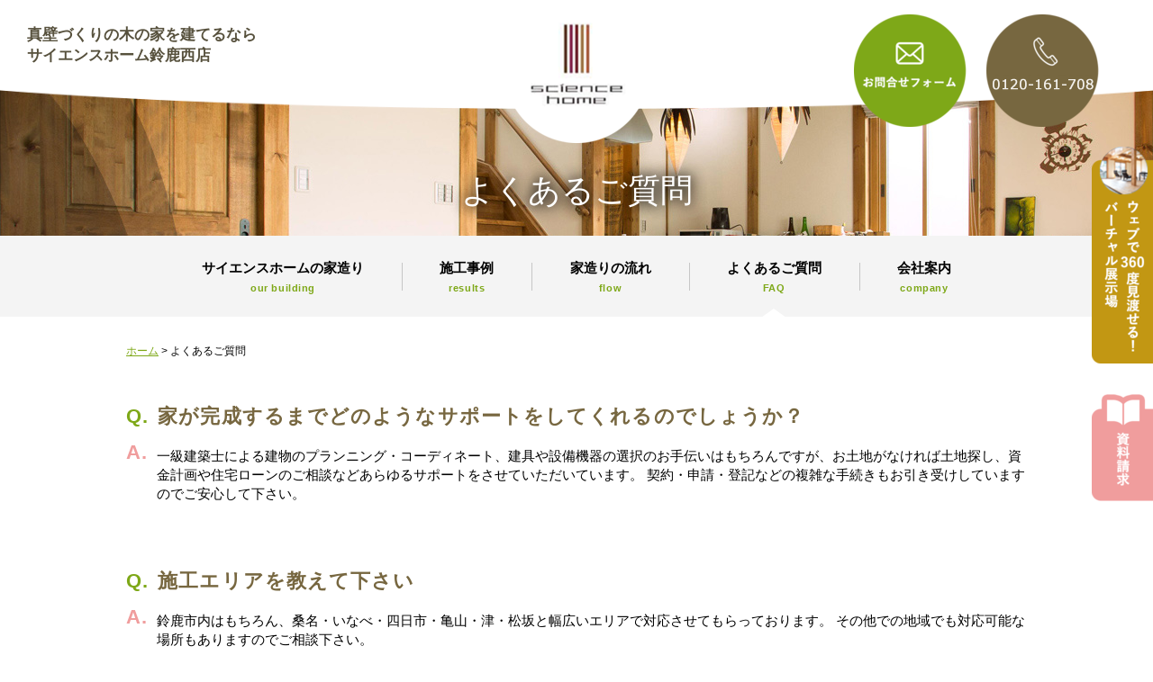

--- FILE ---
content_type: text/html; charset=UTF-8
request_url: https://bltc-y.jp/faq/
body_size: 4588
content:
<!DOCTYPE html>
<html lang="ja">
<head>
	
<meta http-equiv="content-type" content="text/html; charset=UTF-8" />
<title>よくあるご質問｜三重県で木の家を建てるならサイエンスホーム鈴鹿西店へ</title>
<meta name="description" content="サイエンスホーム鈴鹿西店ではお客様よりいただくよくある質問と回答を掲載しています。サイエンスホームの「真壁造りの家」は「きびそ絹の家」に続いて2年連続グッドデザイン賞受賞。" />
<meta name="generator" content="concrete5 - 5.6.4.0" />
<script type="text/javascript">
var CCM_DISPATCHER_FILENAME = '/index.php';var CCM_CID = 144;var CCM_EDIT_MODE = false;var CCM_ARRANGE_MODE = false;var CCM_IMAGE_PATH = "/concrete/images";
var CCM_TOOLS_PATH = "/index.php/tools/required";
var CCM_BASE_URL = "https://bltc-y.jp";
var CCM_REL = "";

</script>

<link rel="stylesheet" type="text/css" href="/concrete/css/ccm.base.css" />
<script type="text/javascript" src="/concrete/js/jquery.js"></script>
<script type="text/javascript" src="/concrete/js/ccm.base.js"></script>
<!-- Global site tag (gtag.js) - Google Analytics -->
<script async src="https://www.googletagmanager.com/gtag/js?id=G-W2NRP6S3V7"></script>
<script>
  window.dataLayer = window.dataLayer || [];
  function gtag(){dataLayer.push(arguments);}
  gtag('js', new Date());

  gtag('config', 'G-W2NRP6S3V7');
</script>	<meta name="viewport" content="user-scalable=1,initial-scale=1,minimum-scale=1,maximum-scale=1">
	<meta name="format-detection" content="telephone=no">
	<style>@import "/files/cache/css/bltc-y/typography.css";</style>
	<link rel="stylesheet" href="/themes/bltc-y/assets/css/reset.css" />
	<link rel="stylesheet" href="https://unpkg.com/scroll-hint@latest/css/scroll-hint.css">
	<link rel="stylesheet" href="/themes/bltc-y/assets/js/slick/slick.css" />
	<link rel="stylesheet" href="/themes/bltc-y/assets/css/fix_menu.css" />
	<link rel="stylesheet" href="/themes/bltc-y/assets/css/style.css" />
			<link rel="stylesheet" href="/themes/bltc-y/assets/css/contents.css" />
		<link rel="stylesheet" href="/themes/bltc-y/assets/css/sp_nav.css" />
		<script language="Javascript" src="/themes/bltc-y/assets/js/slick/slick.min.js"></script>
	<script src="https://unpkg.com/scroll-hint@latest/js/scroll-hint.min.js"></script>
	<script src="/themes/bltc-y/assets/js/ofi.min.js"></script>
	<script src="/themes/bltc-y/assets/js/script.js"></script>
	<link href="https://fonts.googleapis.com/css2?family=Montserrat:wght@500&display=swap" rel="stylesheet">
</head>
<body>
<div class="wrapper">
<div id="side">
	<p><a title="WEB見学会" href="/virtual/"><img src="/files/cache/703830be0d3ee0db8307f45e225ebbc6_f30.png" alt="ウェブで360度見渡せる！バーチャル展示場" width="68" height="241" /></a></p><p><a title="資料請求" href="/request/"><img src="/files/cache/a86576f5b9b855ee7eadc9bb6f03f489_f31.png" alt="資料請求" width="68" height="119" /></a></p></div>
<header id="header">
	<div class="top">
		<h1>真壁づくりの木の家を建てるなら<br />サイエンスホーム鈴鹿西店</h1>		<div class="logo">
			<a href="/"><img border="0" class="ccm-image-block" alt="鈴鹿市で檜造りの注文住宅を建てる工務店、サイエンスホーム鈴鹿西店。外張り断熱+W断熱で真壁造り、ロフトタイプ、平屋、インナーガレージなど充実のプラン。尚且つ保証も最長60年対応します。" src="/files/cache/843891134c5a6dbd8fe0c83093bc0670_f18.png"  width="161" height="159" /></a>		</div>
		<div class="btns">
			<p><a title="お問い合わせ" href="/contact/"><img src="/files/cache/f55a52872d2c9fe30db5aafb20f7ac29_f17.png" alt="お問合せフォーム" width="125" height="125" /></a></p><p><a href="tel:0120-161-708"><img src="/files/3917/1288/5059/h-tel.png" alt="0120-161-708" width="125" height="125" /></a></p>		</div>
	</div>
	
<div id="pagetitle" style="background: url(/blocks/pagetitleset/pagetitle-bg.jpg) no-repeat center/cover;">
	<h2>よくあるご質問</h2>
</div>
	<nav id="gnav">
		<ul>
<li><a title="サイエンスホームの家造り" href="/ourbuilding/">サイエンスホームの家造り<small>our building</small></a></li>
<li><a title="施工事例" href="/blog/results/">施工事例<small>results</small></a></li>
<li><a title="家造りの流れ" href="/flow/">家造りの流れ<small>flow</small></a></li>
<li><a title="よくあるご質問" href="/faq/">よくあるご質問<small>FAQ</small></a></li>
<li><a title="会社案内" href="/company/">会社案内<small>company</small></a></li>
</ul>	</nav>
</header>
<div id="main">
	<div id="breadcrumb"><a href="/" target="_self">ホーム</a> <span class="ccm-autonav-breadcrumb-sep">&gt;</span> よくあるご質問</div>
<div class="faqset">

	<p class="question">家が完成するまでどのようなサポートをしてくれるのでしょうか？</p>

	<div class="answer">
	<p>一級建築士による建物のプランニング・コーディネート、建具や設備機器の選択のお手伝いはもちろんですが、お土地がなければ土地探し、資金計画や住宅ローンのご相談などあらゆるサポートをさせていただいています。 契約・申請・登記などの複雑な手続きもお引き受けしていますのでご安心して下さい。</p>	</div>

</div>



<div class="faqset">

	<p class="question">施工エリアを教えて下さい</p>

	<div class="answer">
	<p>鈴鹿市内はもちろん、桑名・いなべ・四日市・亀山・津・松坂と幅広いエリアで対応させてもらっております。 その他での地域でも対応可能な場所もありますのでご相談下さい。</p>	</div>

</div>



<div class="faqset">

	<p class="question">基礎や構造面が気になりますが安心できるものなのでしょうか？</p>

	<div class="answer">
	<p>一級建築士や一級施工管理技士が常に工事管理を行っており、基礎から軸組・土台・柱などの木工事、仕上げ工事に至るまで協力業者の得意分野を活かしたチーム編成により力を発揮しています。 また木造軸組工法に耐久性をプラスした工法を採用させていただくなど外観や内装はもちろん、基礎や構造体など見えない部分こそ胸を張って“安心してお住まいください！”と言える安全品質を作り込んでいます。</p>	</div>

</div>



<div class="faqset">

	<p class="question">自由設計は高額なのでは？</p>

	<div class="answer">
	<p>予算に応じてきめ細やかな提案をさせていただく為に自由設計にしています。 コストを抑える部分とこだわりたい部分を分けて柔軟に家づくりすることができます。 良いものをリーズナブルな価格で提供することを基本理念にしています。</p>	</div>

</div>



<div class="faqset">

	<p class="question"> 実際建てた家が見たい場合はどうすればいいのでしょうか？</p>

	<div class="answer">
	<p>実際の建物が見たいというご希望があった場合、建築中の建物をご案内したり、又、完成見学会のご案内をさせていただいております。これまで建築した家をWEBにてパノラマ見学していただいています。<br /> ご希望のお客様はお気軽にお問い合わせください。</p>	</div>

</div>



<div class="faqset">

	<p class="question">水廻りなどの小さなリフォームもお願いすることはできるのでしょうか？</p>

	<div class="answer">
	<p>弊社では水廻りはもちろん外壁・屋根・床など小さいリフォームから大規模なリフォームまで様々なリフォームを行っております。 費用は現場の状況によって大きく変わってきますのでまず現場を拝見させて下さい。</p>	</div>

</div>


	<section id="bnrs">
		<p>
	<a href="https://www.bltc-y.com/" target="_blank">

	<img src="/files/cache/49b0f6fdebe6b53c8d91ede9910c8bd4_f124.png" width="245" height="84" alt="" />
</a>
</p>
<p>
	<a href="https://www.youtube.com/watch?v=b2hrZMmWdfQ" target="_blank">

	<img src="/files/cache/40ccd3e9791d8345646fc515cdb6786f_f5.jpg" width="245" height="84" alt="" />
</a>
</p>
<p>
	<a href="https://www.sciencehome.jp/" target="_blank">

	<img src="/files/cache/17aa97345425fd054298988ccec350c3_f123.png" width="245" height="84" alt="" />
</a>
</p>
	</section>
</div>
<footer id="footer">
	<div class="top">
		<div class="inner">
			<div class="block">
	<a href="https://bltc-y.jp/request/">

	<p class="title"><img src="/files/3116/0316/6382/f-pamphlet.png" width="245" height="30" alt="資料請求" /></p>

	<p class="text">今なら事例集＆DVDプレゼント！</p>

</a>
</div>
<div class="block">
	<a href="https://bltc-y.jp/contact/">

	<p class="title"><img src="/files/7816/0316/6382/f-contact.png" width="245" height="30" alt="お問い合わせフォーム" /></p>

	<p class="text">24時間いつでもお受けしています</p>

</a>
</div>


<div class="block">
<a href="tel:0120-161-708">
<p class="title"><img src="/files/2317/1288/5077/f-tel.png" width="245" height="30" alt="0120-161-708"></p>
<p class="text">9：00～17：00</p>
</a>
</div>		</div>
	</div>
	<div class="contents">
		<div id="pagetop">
			<a href="#"><img src="/themes/bltc-y/assets/images/pagetop.png" alt="↑" width="39" height="39"></a>
		</div>
		<div class="logo opacity"><a href="/"><img border="0" class="ccm-image-block" alt="science home" src="/files/cache/b7e789de01a428f0a8ed3702ab4f97f9_f13.png"  width="80" height="73" /></a></div><div class="text">
<p>サイエンスホーム鈴鹿西店（有限会社ビルテック・ユー）</p>
<p>〒510-0206 三重県鈴鹿市稲生こがね園8-16</p></div><nav id="fnav" class="opacity">
<ul>
<li><a title="家造りの流れ" href="/ourbuilding/">サイエンスホームの家造り</a></li>
<li><a title="施工事例" href="/blog/results/">施工事例</a></li>
<li><a title="家造りの流れ" href="/flow/">家造りの流れ</a></li>
<li><a title="よくあるご質問" href="/faq/">よくあるご質問</a></li>
<li><a title="会社案内" href="/company/">会社案内</a></li>
</ul></nav><div id="copyright">
<p>Copyright (C) 有限会社ビルテック・ユー. All Rights Reserved.</p></div>	</div>
</footer>
</div>
<div class="fix_menu">
	<p><a href="/request/"><img border="0" class="ccm-image-block" alt="資料請求" src="/files/cache/2608b2286a13579d92031413f5724f89_f14.png"  width="245" height="30" /></a></p><p><a href="/contact/"><img border="0" class="ccm-image-block" alt="お問い合わせフォーム" src="/files/cache/230cca3052db4409fab9cbf5e2e40e7f_f12.png"  width="245" height="30" /></a></p><p><a href="tel:059-367-7357"><img border="0" class="ccm-image-block" alt="059-367-7357" src="/files/cache/2608b2286a13579d92031413f5724f89_f14.png"  width="245" height="30" /></a></p></div>
</body>
</html>

--- FILE ---
content_type: text/css
request_url: https://bltc-y.jp/files/cache/css/bltc-y/typography.css
body_size: 177
content:
@charset "utf-8";
/* CSS Document */

.big{ }
.mb20 {
	margin-bottom: 20px;
}
.mb30 {
	margin-bottom: 30px;
}
.mb50 {
	margin-bottom: 50px;
}
.pt30 {
	padding-top: 30px;
}
.pt50 {
	padding-top: 50px;
}
.pl20 {
	padding-left: 20px;
}
.t-center{ }
.t-right{ }
.t-left{ }
.bold{ }
.red{ }

--- FILE ---
content_type: text/css
request_url: https://bltc-y.jp/themes/bltc-y/assets/css/fix_menu.css
body_size: 565
content:
@charset "utf-8";
/*----------------------------------------------
フォントアイコン用
----------------------------------------------*/
@import url(font-awesome.css);

/*----------------------------------------------
スマホ用固定メニュー
----------------------------------------------*/
.fix_menu {
	display: none;
}
@media screen and (max-width: 767px){
	.wrapper{
		padding-bottom: 50px;
	}
	.fix_menu {
		display: block;
		z-index: 100;
		clear: both;
		overflow: hidden;
		position: fixed;
		bottom: 0;
		width: 100%;
		background-color: #9d9070;
	}
	.fix_menu p {
		float: left;
		width: 33.33%;
		height: 50px;
		font-size: 12px;
		line-height: 50px;
		text-align: center;
		color: #fff;
	}
	.fix_menu p  + p{
		border-left: 1px solid #fff;
	}
	.fix_menu p a {
		display: block;
		padding: 0 1.5vw;
		letter-spacing: 0;
		/* box-shadow: inset 0 -1px 1px rgba(0, 0, 0, 0.9), inset 1px 1px 0 rgba(255, 255, 255, 0.4); */
		border: none;
		color: #fff;
		text-decoration: none;
	}
	.fix_menu p:first-child a {
		background: #f09d9d;
	}
	.fix_menu p:nth-child(2) a {
		background: #7ea818;
	}
	.fix_menu p:nth-child(3) a {
		background: #776740;
	}
	.fix_menu p a:before {
		display: inline-block;
		margin-right: 10px;
		font-family: FontAwesome;
		font-weight: normal;
		font-style: normal;
		vertical-align: middle;
	}
	.fixed_bottom {
		position: fixed;
		bottom: 0;
		z-index: 100;
	}
}

--- FILE ---
content_type: text/css
request_url: https://bltc-y.jp/themes/bltc-y/assets/css/style.css
body_size: 1866
content:
@charset "UTF-8";
/*======================
/*設定項目
/*====================*/
/* ----------------------------------------------
default
------------------------------------------------- */
body {
  color: #000;
  font-size: 15px;
  line-height: 1.4;
  font-family: YuGothic, "Yu Gothic Medium", "Yu Gothic", -apple-system, BlinkMacSystemFont, Roboto, "Segoe UI", "Helvetica Neue", HelveticaNeue, Verdana, Meiryo, sans-serif;
}

@media (max-width: 767px) {
  body {
    font-size: 14px;
  }
}

a {
  color: #7ea818;
  text-decoration: underline;
}

a:hover {
  text-decoration: none;
}

img {
  max-width: 100%;
  height: auto;
}

.t-center {
  text-align: center;
}

.t-right {
  text-align: right;
}

.t-left {
  text-align: left;
}

.bold {
  font-weight: bold;
}

strong {
  font-weight: bold;
  font-size: 18px;
}

@media (max-width: 767px) {
  strong {
    font-size: 16px;
  }
}

.red {
  color: #f00;
}

.opacity a {
  -webkit-transition: all 0.5s ease-out;
  transition: all 0.5s ease-out;
}

.opacity a:hover {
  opacity: 0.6;
}

/* ----------------------------------------------
side
------------------------------------------------- */
#side {
  position: fixed;
  top: 50%;
  right: 0;
  z-index: 5;
  -webkit-transform: translateY(-50%);
          transform: translateY(-50%);
}

#side p + p {
  margin-top: 50%;
}

#side p a {
  -webkit-transition: all 0.5s ease-out;
  transition: all 0.5s ease-out;
}

#side p a:hover {
  opacity: 0.6;
}

@media (max-width: 767px) {
  #side {
    display: none;
  }
}

/* ----------------------------------------------
header
------------------------------------------------- */
#header {
  position: relative;
  padding-top: 100px;
}

#header .top {
  position: absolute;
  top: 0;
  left: 0;
  z-index: 4;
  width: 100%;
  display: -webkit-box;
  display: -ms-flexbox;
  display: flex;
  -webkit-box-pack: justify;
      -ms-flex-pack: justify;
          justify-content: space-between;
  -webkit-box-align: start;
      -ms-flex-align: start;
          align-items: flex-start;
  background: url(../images/daen-btm.png) no-repeat center 100px/100%;
}

#header .top::before {
  content: '';
  position: absolute;
  display: block;
  top: 0;
  left: 0;
  z-index: -1;
  width: 100%;
  height: 100px;
  background: #fff;
}

#header .top h1 {
  padding: 27px 30px;
  color: #57513d;
  font-size: 17px;
  font-weight: bold;
  line-height: 1.41176;
}

#header .top .logo {
  position: absolute;
  top: 0;
  left: 0;
  right: 0;
  z-index: 1;
  width: 161px;
  margin: 0 auto;
}

#header .top .logo a {
  -webkit-transition: all 0.5s ease-out;
  transition: all 0.5s ease-out;
}

#header .top .logo a:hover {
  opacity: 0.6;
}

#header .top .btns {
  display: -webkit-box;
  display: -ms-flexbox;
  display: flex;
  padding: 16px 60px 0 0;
}

#header .top .btns p {
  border-radius: 50%;
}

#header .top .btns p + p {
  margin-left: 22px;
}

#header .top .btns p a {
  -webkit-transition: all 0.5s ease-out;
  transition: all 0.5s ease-out;
}

#header .top .btns p a:hover {
  opacity: 0.6;
}

@media (max-width: 999px) {
  #header .top .btns {
    padding-right: 10px;
  }
  #header .top .btns p + p {
    margin-left: 10px;
  }
}

@media (max-width: 767px) {
  #header {
    padding-top: 60px;
  }
  #header .top {
    height: 80px;
    background-position: center 60px;
  }
  #header .top::before {
    height: 60px;
  }
  #header .top h1 {
    width: 50%;
    padding: 5px 40px 5px 5px;
    font-size: 10px;
  }
  #header .top .logo {
    width: 80px;
  }
  #header .top .btns {
    display: none;
  }
}

#gnav ul {
  display: -webkit-box;
  display: -ms-flexbox;
  display: flex;
  -webkit-box-pack: justify;
      -ms-flex-pack: justify;
          justify-content: space-between;
  -webkit-box-align: center;
      -ms-flex-align: center;
          align-items: center;
  width: 100%;
  max-width: 916px;
  margin: 0 auto;
}

#gnav li {
  position: relative;
  -webkit-box-flex: 1;
      -ms-flex: 1 0 auto;
          flex: 1 0 auto;
}

#gnav li + li::after {
  content: '';
  position: absolute;
  display: block;
  top: 0;
  bottom: 0;
  left: 0;
  z-index: 0;
  width: 1px;
  height: 31px;
  margin: auto 0;
  background: #c6c6c6;
}

#gnav a {
  display: block;
  color: #000;
  font-weight: bold;
  text-align: center;
  text-decoration: none;
  -webkit-transition: all 0.5s ease-out;
  transition: all 0.5s ease-out;
}

#gnav a:hover {
  opacity: 0.6;
}

#gnav a small {
  display: block;
  margin-top: 5px;
  color: #7ea818;
  font-size: 11px;
  letter-spacing: 0.05em;
}

@media (max-width: 767px) {
  #gnav ul {
    display: block;
    height: auto;
  }
}

/* ----------------------------------------------
bnrs
------------------------------------------------- */
#bnrs {
  display: -webkit-box;
  display: -ms-flexbox;
  display: flex;
  -ms-flex-wrap: wrap;
      flex-wrap: wrap;
  width: 100%;
  max-width: 1020px;
  margin: 0 auto 50px;
  padding: 0 10px;
}

#bnrs p {
  width: 24.7%;
  border: 1px solid #7ea818;
}

#bnrs p:nth-child(n + 4) {
  margin-top: 20px;
}

#bnrs p:not(:nth-child(3n + 1)) {
  margin-left: 12.95%;
}

#bnrs p:first-child {
  margin-left: 0;
}

#bnrs p a {
  -webkit-transition: all 0.5s ease-out;
  transition: all 0.5s ease-out;
}

#bnrs p a:hover {
  opacity: 0.6;
}

@media (max-width: 767px) {
  #bnrs {
    -webkit-box-orient: vertical;
    -webkit-box-direction: normal;
        -ms-flex-direction: column;
            flex-direction: column;
    max-width: 267px;
  }
  #bnrs p {
    width: 100%;
  }
  #bnrs p:nth-child(n + 4) {
    margin-top: 20px;
  }
  #bnrs p:not(:nth-child(3n + 1)) {
    margin-left: 0;
  }
  #bnrs p:first-child {
    margin-left: 0;
  }
  #bnrs p + p {
    margin-left: 0;
    margin-top: 20px;
  }
}

/* ----------------------------------------------
footer
------------------------------------------------- */
#footer .top {
  background: #9d9070;
}

#footer .top .inner {
  display: -webkit-box;
  display: -ms-flexbox;
  display: flex;
  width: 100%;
  max-width: 1000px;
  margin: 0 auto;
  border-left: 1px solid #fff;
  border-right: 1px solid #fff;
  background: #fff;
}

#footer .top .block {
  -webkit-box-flex: 1;
      -ms-flex: 1;
          flex: 1;
}

#footer .top .block + .block {
  border-left: 1px solid #fff;
}

#footer .top .block a {
  display: block;
  padding: 26px 10px 17px;
  color: #fff;
  text-align: center;
  text-decoration: none;
  -webkit-transition: all 0.5s ease-out;
  transition: all 0.5s ease-out;
}

#footer .top .block a:hover {
  opacity: 0.6;
}

#footer .top .block .text {
  margin-top: 5px;
  font-size: 13px;
  line-height: 2.30769;
}

#footer .top .block:first-child a {
  background: #f09d9d;
}

#footer .top .block:nth-child(2) a {
  background: #7ea818;
}

#footer .top .block:nth-child(3) a {
  background: #776740;
}

@media (max-width: 767px) {
  #footer .top {
    display: none;
  }
}

#footer .contents {
  position: relative;
  padding: 50px 10px 30px;
  background: url(../images/footer-bg.jpg) no-repeat center/cover;
  text-align: center;
}

#footer .contents .logo {
  margin-bottom: 15px;
}

#footer .contents .logo a {
  -webkit-transition: all 0.5s ease-out;
  transition: all 0.5s ease-out;
}

#footer .contents .logo a:hover {
  opacity: 0.6;
}

#footer .contents .text {
  margin-bottom: 36px;
  font-weight: bold;
  font-size: 14px;
  line-height: 2.28571;
  letter-spacing: 0.025em;
}

#pagetop {
  position: absolute;
  top: -14px;
  left: 0;
  right: 0;
  z-index: 1;
  width: 100%;
  max-width: 1136px;
  margin: 0 auto;
  text-align: right;
}

#pagetop a {
  -webkit-transition: all 0.5s ease-out;
  transition: all 0.5s ease-out;
}

#pagetop a:hover {
  opacity: 0.6;
}

#fnav {
  margin-bottom: 50px;
}

#fnav ul {
  display: -webkit-box;
  display: -ms-flexbox;
  display: flex;
  -webkit-box-pack: center;
      -ms-flex-pack: center;
          justify-content: center;
}

#fnav li {
  position: relative;
  font-size: 14px;
  font-weight: bold;
  letter-spacing: 0.025em;
  line-height: 2.28571;
}

#fnav li + li:before {
  content: '|';
  margin: 0 1em;
}

#fnav a {
  color: #000;
}

@media (max-width: 767px) {
  #fnav {
    display: none;
  }
}

#copyright {
  font-size: 12px;
  letter-spacing: 0.025em;
}
/*# sourceMappingURL=style.css.map */

--- FILE ---
content_type: text/css
request_url: https://bltc-y.jp/themes/bltc-y/assets/css/contents.css
body_size: 3490
content:
.mediaset:not(.img-small) .btn a, .linkset.col4 a, .linkbtn a, .miniSurveyView table.formBlockSurveyTable tr:last-child td input[type="submit"] {
  display: -webkit-box;
  display: -ms-flexbox;
  display: flex;
  -webkit-box-pack: center;
      -ms-flex-pack: center;
          justify-content: center;
  -webkit-box-align: center;
      -ms-flex-align: center;
          align-items: center;
  width: 100%;
  height: 53px;
  padding: 5px 40px;
  border: 1px solid #7ea818;
  border-radius: 27px;
  background: url(../images/arrow-wh2.png) no-repeat right 19px center/17px, #7ea818;
  color: #fff;
  text-decoration: none;
  font-weight: bold;
  -webkit-transition: all 0.5s ease-out;
  transition: all 0.5s ease-out;
}

.mediaset:not(.img-small) .btn a:hover, .linkset.col4 a:hover, .linkbtn a:hover, .miniSurveyView table.formBlockSurveyTable tr:last-child td input:hover[type="submit"] {
  opacity: 0.6;
}

/* ----------------------------------------------
pagetitle
------------------------------------------------- */
#pagetitle {
  margin-bottom: 0;
  padding: 0 10px;
}

#pagetitle h2 {
  display: -webkit-box;
  display: -ms-flexbox;
  display: flex;
  -webkit-box-pack: center;
      -ms-flex-pack: center;
          justify-content: center;
  -webkit-box-align: center;
      -ms-flex-align: center;
          align-items: center;
  height: 162px;
  padding-top: 60px;
  color: #fff;
  font-size: 36px;
  line-height: 1.6;
  text-shadow: 0 0 16px rgba(0, 0, 0, 0.9), 0 0 16px rgba(0, 0, 0, 0.9);
}

@media (max-width: 767px) {
  #pagetitle h2 {
    height: 180px;
    font-size: 28px;
  }
}

/* ----------------------------------------------
main
------------------------------------------------- */
@media (max-width: 767px) {
  #main {
    padding-top: 30px;
  }
}

/* ----------------------------------------------
#gnav
------------------------------------------------- */
#gnav {
  margin-bottom: 30px;
  background: #f4f4f4;
}

#gnav ul {
  height: 90px;
}

#gnav li {
  position: relative;
  display: block;
}

#gnav li::before {
  content: '';
  position: absolute;
  display: block;
  bottom: -25px;
  left: 0;
  right: 0;
  z-index: 0;
  width: 0;
  height: 0;
  margin: 0 auto;
  border-style: solid;
  border-width: 0 14px 10px 14px;
  border-color: transparent transparent #ffffff transparent;
  opacity: 0;
  -webkit-transition: all 0.5s ease-out;
  transition: all 0.5s ease-out;
}

#gnav li.current::before, #gnav li:hover::before {
  opacity: 1;
}

/* ----------------------------------------------
breadcrumb
------------------------------------------------- */
#breadcrumb {
  width: 100%;
  max-width: 1020px;
  margin-left: auto;
  margin-right: auto;
  padding-left: 10px;
  padding-right: 10px;
  margin-bottom: 50px;
  font-size: 12px;
}

/* ----------------------------------------------
h3set
------------------------------------------------- */
.h3set {
  width: 100%;
  max-width: 1020px;
  margin-left: auto;
  margin-right: auto;
  padding-left: 10px;
  padding-right: 10px;
  margin-bottom: 50px;
}

.h3set h3 {
  padding-bottom: 35px;
  background: url(../images/h2.png) no-repeat center bottom;
  font-size: 30px;
  font-weight: bold;
  line-height: 1.6;
  text-align: center;
}

@media (max-width: 767px) {
  .h3set h3 {
    font-size: 28px;
  }
}

/* ----------------------------------------------
h4set
------------------------------------------------- */
.h4set {
  width: 100%;
  max-width: 1020px;
  margin-left: auto;
  margin-right: auto;
  padding-left: 10px;
  padding-right: 10px;
  margin-bottom: 35px;
}

.h4set h4 {
  color: #776740;
  font-size: 22px;
  font-weight: bold;
  line-height: 1.6;
  letter-spacing: 0.05em;
}

@media (max-width: 767px) {
  .h4set h4 {
    font-size: 22px;
  }
}

/* ----------------------------------------------
h5set
------------------------------------------------- */
.h5set {
  width: 100%;
  max-width: 1020px;
  margin-left: auto;
  margin-right: auto;
  padding-left: 10px;
  padding-right: 10px;
  margin-bottom: 30px;
}

.h5set h5 {
  padding-left: 32px;
  background: url(../images/h2.png) no-repeat left center/17px;
  color: #776740;
  font-size: 18px;
  font-weight: bold;
  line-height: 1.6;
  letter-spacing: 0 0.5em;
}

/* ----------------------------------------------
txtset
------------------------------------------------- */
.txtset {
  width: 100%;
  max-width: 1020px;
  margin-left: auto;
  margin-right: auto;
  padding-left: 10px;
  padding-right: 10px;
  margin-bottom: 72px;
  line-height: 1.6;
}

/* ----------------------------------------------
fullimg
------------------------------------------------- */
.fullimg {
  width: 100%;
  max-width: 1020px;
  margin-left: auto;
  margin-right: auto;
  padding-left: 10px;
  padding-right: 10px;
  margin-bottom: 72px;
}

.fullimg img {
  width: 100%;
  height: auto;
}

.fullimg img {
  margin-bottom: 25px;
}

.fullimg .text {
  line-height: 2;
}

/* ----------------------------------------------
tableset
------------------------------------------------- */
.tableset {
  width: 100%;
  max-width: 1020px;
  margin-left: auto;
  margin-right: auto;
  padding-left: 10px;
  padding-right: 10px;
  margin-bottom: 72px;
}

.tableset table {
  width: 100%;
  margin: 0 -8px;
  border-collapse: separate;
  border-spacing: 8px 26px;
  font-size: 16px;
  letter-spacing: 0.01em;
  line-height: 1.8;
}

.tableset th, .tableset td {
  padding: 9px 18px;
}

_:lang(x)::-ms-backdrop, .tableset th, .tableset td {
  padding: 18px 18px 16px;
}

.tableset th {
  border-bottom: 2px solid #7ea818;
  font-weight: bold;
}

.tableset td {
  border-bottom: 1px solid #eaeaea;
}

.tableset thead td {
  background: #f4f4f4;
  text-align: center;
}

.tableset.type-scroll {
  overflow-x: auto;
}

.tableset.type-scroll th {
  white-space: nowrap;
}

@media (max-width: 767px) {
  .tableset table {
    font-size: 15px;
  }
  .tableset.type-normal th, .tableset.type-normal td {
    display: block;
    padding: 9px 10px;
  }
  .tableset.type-normal tr:not(:first-child) th,
  .tableset.type-normal td {
    border-top: 0;
  }
  .tableset.type-scroll thead td {
    white-space: nowrap;
  }
}

/* ----------------------------------------------
mediaset
------------------------------------------------- */
.mediaset {
  display: -webkit-box;
  display: -ms-flexbox;
  display: flex;
  width: 100%;
  max-width: 1020px;
  margin-left: auto;
  margin-right: auto;
  padding-left: 10px;
  padding-right: 10px;
  margin-bottom: 72px;
}

.mediaset.notLast {
  margin-bottom: 50px;
}

.mediaset:not(.img-small) .imgbox {
  width: 28.6%;
}

.mediaset:not(.img-small) .imgbox img {
  width: 100%;
  height: auto;
}

.mediaset:not(.img-small) .txtbox {
  -webkit-box-flex: 1;
      -ms-flex: 1;
          flex: 1;
}

.mediaset:not(.img-small) .title {
  margin-bottom: 10px;
  color: #776740;
  font-size: 22px;
  font-weight: bold;
  letter-spacing: 0.05em;
  line-height: 2;
}

.mediaset:not(.img-small) .text {
  line-height: 1.6;
}

.mediaset:not(.img-small) .btn {
  width: 100%;
  max-width: 246px;
  margin: 35px 0 0 auto;
}

.mediaset:not(.img-small).img-left .imgbox {
  margin-right: 3.9%;
}

.mediaset:not(.img-small).img-right .imgbox {
  -webkit-box-ordinal-group: 2;
      -ms-flex-order: 1;
          order: 1;
  margin-left: 3.9%;
}

.mediaset.img-small .imgbox {
  width: 222px;
  margin-right: 36px;
}

.mediaset.img-small .imgbox img {
  width: 100%;
  height: auto;
}

.mediaset.img-small .txtbox {
  -webkit-box-flex: 1;
      -ms-flex: 1;
          flex: 1;
}

.mediaset.img-small .title {
  margin-bottom: 15px;
  color: #776740;
  font-size: 22px;
  font-weight: bold;
  line-height: 1.6;
  letter-spacing: 0.05em;
}

.mediaset.img-small .title span {
  margin-right: 10px;
  color: #7ea818;
}

.mediaset.img-small .text {
  line-height: 1.6;
}

@media (max-width: 767px) {
  .mediaset {
    -webkit-box-orient: vertical;
    -webkit-box-direction: normal;
        -ms-flex-direction: column;
            flex-direction: column;
  }
  .mediaset:not(.img-small) .imgbox {
    width: 100%;
    max-width: 286px;
    margin: 0 auto 20px;
  }
  .mediaset:not(.img-small) .title {
    margin-bottom: 15px;
    font-size: 20px;
  }
  .mediaset:not(.img-small) .btn {
    margin-left: auto;
    margin-right: auto;
  }
  .mediaset:not(.img-small).img-left .imgbox {
    margin-right: auto;
  }
  .mediaset:not(.img-small).img-right .imgbox {
    -webkit-box-ordinal-group: 1;
        -ms-flex-order: 0;
            order: 0;
    margin-left: auto;
  }
  .mediaset.img-small .imgbox {
    width: 100%;
    max-width: 222px;
    margin: 0 auto 20px;
  }
}

/* ----------------------------------------------
calloutset
------------------------------------------------- */
.calloutset {
  display: -webkit-box;
  display: -ms-flexbox;
  display: flex;
  -ms-flex-wrap: wrap;
      flex-wrap: wrap;
  width: 100%;
  max-width: 1020px;
  margin-left: auto;
  margin-right: auto;
  padding-left: 10px;
  padding-right: 10px;
  margin-bottom: 72px;
}

.calloutset.notLast {
  margin-bottom: 50px;
}

.calloutset .image {
  margin-bottom: 20px;
}

.calloutset .image img {
  width: 100%;
  height: auto;
}

.calloutset .title {
  margin-bottom: 10px;
  color: #776740;
  font-size: 22px;
  font-weight: bold;
  line-height: 1.6;
}

.calloutset .text {
  line-height: 1.6;
}

.calloutset.col4 .block {
  width: 23.5%;
}

.calloutset.col4 .block:not(:nth-child(4n + 1)) {
  margin-left: 2%;
}

.calloutset.col4 .block:nth-child(n + 5) {
  margin-top: 50px;
}

.calloutset.col3 .block {
  width: 30.1%;
}

.calloutset.col3 .block:not(:nth-child(3n + 1)) {
  margin-left: 4.85%;
}

.calloutset.col3 .block:nth-child(n + 4) {
  margin-top: 50px;
}

.calloutset.col2 {
  -webkit-box-pack: justify;
      -ms-flex-pack: justify;
          justify-content: space-between;
}

.calloutset.col2 .block {
  width: 47.2%;
}

.calloutset.col2 .block:nth-child(n + 3) {
  margin-top: 50px;
}

@media (max-width: 767px) {
  .calloutset.col4 {
    -webkit-box-pack: justify;
        -ms-flex-pack: justify;
            justify-content: space-between;
    max-width: 510px;
    margin-left: auto;
    margin-right: auto;
  }
  .calloutset.col4 .block {
    width: 47.95918%;
  }
  .calloutset.col4 .block:not(:nth-child(4n + 1)) {
    margin-left: 0;
  }
  .calloutset.col4 .block:nth-child(n + 3) {
    margin-top: 50px;
  }
  .calloutset.col3 {
    -webkit-box-orient: vertical;
    -webkit-box-direction: normal;
        -ms-flex-direction: column;
            flex-direction: column;
    max-width: 321px;
    margin-left: auto;
    margin-right: auto;
  }
  .calloutset.col3 .block {
    width: 100%;
  }
  .calloutset.col3 .block:not(:nth-child(3n + 1)) {
    margin-left: 0;
  }
  .calloutset.col3 .block:nth-child(n + 2) {
    margin-top: 50px;
  }
  .calloutset.col2 {
    -webkit-box-orient: vertical;
    -webkit-box-direction: normal;
        -ms-flex-direction: column;
            flex-direction: column;
    max-width: 492px;
    margin-left: auto;
    margin-right: auto;
  }
  .calloutset.col2 .block {
    width: 100%;
  }
  .calloutset.col2 .block + .block {
    margin-top: 50px;
  }
}

/* ----------------------------------------------
linkset
------------------------------------------------- */
.linkset.col4 {
  width: 100%;
  max-width: 1020px;
  margin-left: auto;
  margin-right: auto;
  padding-left: 10px;
  padding-right: 10px;
  margin-bottom: 72px;
}

.linkset.col4.notLast {
  margin-bottom: 30px;
}

.linkset.col4 ul {
  display: -webkit-box;
  display: -ms-flexbox;
  display: flex;
  -ms-flex-wrap: wrap;
      flex-wrap: wrap;
}

.linkset.col4 li {
  width: 22.5%;
}

.linkset.col4 li:not(:nth-child(4n + 1)) {
  margin-left: 3.33333%;
}

.linkset.col4 li:nth-child(n + 5) {
  margin-top: 30px;
}

.linkset.col4 a {
  padding: 5px 10px;
  background: #7ea818;
}

@media (max-width: 767px) {
  .linkset.col4 ul {
    -webkit-box-pack: justify;
        -ms-flex-pack: justify;
            justify-content: space-between;
  }
  .linkset.col4 li {
    width: 48%;
  }
  .linkset.col4 li:not(:first-child) {
    margin-left: 0;
  }
  .linkset.col4 li:nth-child(n + 3) {
    margin-top: 30px;
  }
}

/* ----------------------------------------------
linkbtn
------------------------------------------------- */
.linkbtn {
  width: 100%;
  max-width: 1020px;
  margin-left: auto;
  margin-right: auto;
  padding-left: 10px;
  padding-right: 10px;
  margin: 0 auto 72px;
  width: calc(100% - 20px);
  max-width: 246px;
}

/* ----------------------------------------------
listset
------------------------------------------------- */
.listset {
  margin-bottom: 72px;
  padding: 50px 10px;
  background: #ccc;
}

.listset ul {
  display: -webkit-box;
  display: -ms-flexbox;
  display: flex;
  -webkit-box-pack: justify;
      -ms-flex-pack: justify;
          justify-content: space-between;
  -ms-flex-wrap: wrap;
      flex-wrap: wrap;
  width: 100%;
  max-width: 1000px;
  margin-left: auto;
  margin-right: auto;
  margin: 0 auto;
}

@media (max-width: 767px) {
  .listset ul {
    -webkit-box-orient: vertical;
    -webkit-box-direction: normal;
        -ms-flex-direction: column;
            flex-direction: column;
  }
}

.listset li {
  width: 22.5%;
}

.listset li:nth-child(n + 3) {
  margin-top: 30px;
}

@media (max-width: 767px) {
  .listset li {
    width: 100%;
  }
  .listset li:nth-child(2) {
    margin-top: 30px;
  }
}

/* ----------------------------------------------
miniSurveyView
------------------------------------------------- */
.miniSurveyView {
  width: 100%;
  max-width: 1020px;
  margin-left: auto;
  margin-right: auto;
  padding-left: 10px;
  padding-right: 10px;
  margin-bottom: 72px;
}

.miniSurveyView table.formBlockSurveyTable {
  width: 100%;
  margin: 0 -8px;
  border-collapse: separate;
  border-spacing: 8px 26px;
  font-size: 16px;
  letter-spacing: 0.01em;
  line-height: 1.8;
}

.miniSurveyView table.formBlockSurveyTable tr:not(:last-child) td {
  padding: 9px 18px;
}

_:lang(x)::-ms-backdrop, .miniSurveyView table.formBlockSurveyTable tr:not(:last-child) td {
  padding: 18px 18px 16px;
}

.miniSurveyView table.formBlockSurveyTable tr:not(:last-child) td input[type="text"],
.miniSurveyView table.formBlockSurveyTable tr:not(:last-child) td input[type="tel"],
.miniSurveyView table.formBlockSurveyTable tr:not(:last-child) td input[type="email"],
.miniSurveyView table.formBlockSurveyTable tr:not(:last-child) td textarea {
  border: 1px solid #E4E4E4;
  padding: 5px;
  width: 100%;
}

.miniSurveyView table.formBlockSurveyTable tr:not(:last-child) td.question {
  border-bottom: 2px solid #7ea818;
  font-weight: bold;
}

.miniSurveyView table.formBlockSurveyTable tr:not(:last-child) td:not(.question) {
  border-bottom: 1px solid #eaeaea;
}

.miniSurveyView table.formBlockSurveyTable tr:last-child td {
  padding-top: 20px;
  text-align: center;
}

.miniSurveyView table.formBlockSurveyTable tr:last-child td input[type="submit"] {
  width: 246px;
  margin: 0 auto;
  cursor: pointer;
}

@media (max-width: 767px) {
  .miniSurveyView table.formBlockSurveyTable td {
    display: block;
  }
  .miniSurveyView table.formBlockSurveyTable tr:not(:last-child):not(:first-child) td.question,
  .miniSurveyView table.formBlockSurveyTable tr:not(:last-child) td:not(.question) {
    border-top: 0;
  }
  .miniSurveyView table.formBlockSurveyTable tr:last-child td:first-child {
    display: none;
  }
  .miniSurveyView table.formBlockSurveyTable tr:last-child td input[type="submit"] {
    width: 100%;
    max-width: 246px;
  }
}

/* ----------------------------------------------
thumbsset
------------------------------------------------- */
.thumbsset {
  width: 100%;
  max-width: 1080px;
  margin: 0 auto 72px;
  padding: 0 40px;
}

.thumbsset .main {
  margin-bottom: 20px;
}

.thumbsset .main li {
  position: relative;
}

.thumbsset .main li .imgbox {
  position: relative;
  width: 100%;
  padding-top: 66%;
}

.thumbsset .main li .imgbox img {
  position: absolute;
  top: 0;
  left: 0;
  right: 0;
  width: auto;
  height: 100%;
  margin: 0 auto;
}

.thumbsset .main li .txtbox {
  position: absolute;
  left: 0;
  bottom: 0;
  z-index: 1;
  width: 100%;
  padding: 28px 34px;
  background: rgba(0, 0, 0, 0.43);
}

.thumbsset .main li .txtbox .title {
  margin-bottom: 10px;
  color: #ffcece;
  font-size: 22px;
  font-weight: bold;
  line-height: 1.36364;
  letter-spacing: 0.05em;
}

.thumbsset .main li .txtbox .text {
  color: #fff;
}

.thumbsset .thumb {
  display: -webkit-box;
  display: -ms-flexbox;
  display: flex;
  -webkit-box-align: center;
      -ms-flex-align: center;
          align-items: center;
  width: 100%;
}

.thumbsset .thumb .slick-list {
  width: calc(100% + 20px);
  margin: 0 -10px;
}

.thumbsset .thumb .slick-track {
  display: -webkit-box;
  display: -ms-flexbox;
  display: flex;
}

.thumbsset .thumb .slick-slide {
  margin: 0 10px;
  cursor: pointer;
  -webkit-transition: all 0.5s ease-out;
  transition: all 0.5s ease-out;
}

.thumbsset .thumb .slick-slide:hover {
  opacity: 0.6;
}

.thumbsset .thumb .slick-slide img {
  width: 100%;
  height: 9.53704vw;
  max-height: 103px;
  -o-object-fit: cover;
     object-fit: cover;
  font-family: "object-fit: cover;";
}

.thumbsset .thumb .slick-arrow {
  position: absolute;
  top: 0;
  bottom: 0;
  z-index: 0;
  width: 40px;
  height: 100%;
  margin: auto 0;
  text-indent: -999em;
  cursor: pointer;
}

.thumbsset .thumb .slick-prev {
  right: 100%;
  background: url(../images/slide-prev.png) no-repeat left center, #fff;
}

.thumbsset .thumb .slick-next {
  left: 100%;
  background: url(../images/slide-next.png) no-repeat right center, #fff;
}

.thumbsset .thumb .slick-disabled {
  visibility: hidden;
}

@media (max-width: 767px) {
  .thumbsset .main li .txtbox {
    position: relative;
    top: 0;
    bottom: auto;
    padding: 10px;
  }
  .thumbsset .main li .txtbox .title {
    font-size: 15px;
  }
  .thumbsset .main li .txtbox .text {
    font-size: 13px;
  }
  .thumbsset .thumb .slick-slide img {
    height: 13.8814vw;
  }
}

@media (max-width: 479px) {
  .thumbsset .thumb .slick-slide img {
    height: 18.07018vw;
  }
}

/* ----------------------------------------------
faqset
------------------------------------------------- */
.faqset {
  width: 100%;
  max-width: 1020px;
  margin-left: auto;
  margin-right: auto;
  padding-left: 10px;
  padding-right: 10px;
  margin-bottom: 72px;
}

.faqset .question {
  margin-bottom: 10px;
  color: #776740;
  font-size: 22px;
  font-weight: bold;
  line-height: 1.36364;
  letter-spacing: 0.05em;
}

.faqset .question::before {
  margin-right: 10px;
  content: 'Q.';
  color: #7ea818;
}

.faqset .answer {
  display: -webkit-box;
  display: -ms-flexbox;
  display: flex;
}

.faqset .answer::before {
  margin-right: 10px;
  content: 'A.';
  color: #f09d9d;
  font-size: 22px;
  font-weight: bold;
  line-height: 1.36364;
  letter-spacing: 0.05em;
}

.faqset .answer > *:first-child {
  padding-top: 8px;
}

@media (max-width: 767px) {
  .faqset .question {
    font-size: 18px;
  }
  .faqset .answer::before {
    font-size: 18px;
  }
  .faqset .answer p:first-child {
    padding-top: 5px;
  }
}

/* ----------------------------------------------
resultslisets
------------------------------------------------- */
.resultslisets {
  width: 100%;
  max-width: 1020px;
  margin-left: auto;
  margin-right: auto;
  padding-left: 10px;
  padding-right: 10px;
  display: -webkit-box;
  display: -ms-flexbox;
  display: flex;
  -ms-flex-wrap: wrap;
      flex-wrap: wrap;
  margin-bottom: 72px;
}

.resultslisets .block {
  position: relative;
  width: 31.6%;
}

.resultslisets .block:not(:nth-child(3n + 1)) {
  margin-left: 2.6%;
}

.resultslisets .block:nth-child(n + 4) {
  margin-top: 26px;
}

.resultslisets a {
  display: block;
}

.resultslisets a:hover .txtbox {
  opacity: 1;
}

.resultslisets .imgbox {
  width: 100%;
}

.resultslisets .imgbox img {
  width: 100%;
  height: 228px;
  -o-object-fit: cover;
     object-fit: cover;
  font-family: "object-fit: cover;";
}

.resultslisets .txtbox {
  position: absolute;
  top: 0;
  left: 0;
  z-index: 1;
  width: 100%;
  height: 100%;
  padding: 70px 20px 20px;
  background: rgba(126, 168, 24, 0.65);
  color: #fff;
  text-align: center;
  opacity: 0;
  -webkit-transition: all 0.5s ease-out;
  transition: all 0.5s ease-out;
}

.resultslisets .txtbox .area {
  display: inline-block;
  margin-bottom: 15px;
  padding: 3px 37px;
  background: #776740;
  font-size: 14px;
  font-weight: bold;
  text-align: center;
}

.resultslisets .txtbox .title {
  font-size: 18px;
  font-weight: bold;
}

@media (max-width: 767px) {
  .resultslisets {
    -webkit-box-pack: justify;
        -ms-flex-pack: justify;
            justify-content: space-between;
    max-width: 665px;
  }
  .resultslisets .block {
    width: 49%;
  }
  .resultslisets .block:not(:nth-child(3n + 1)) {
    margin-left: 0;
  }
  .resultslisets .block:nth-child(n + 3) {
    margin-top: 2%;
  }
  .resultslisets .imgbox img {
    height: 33.62832vw;
  }
  .resultslisets .txtbox {
    display: -webkit-box;
    display: -ms-flexbox;
    display: flex;
    -webkit-box-pack: center;
        -ms-flex-pack: center;
            justify-content: center;
    -webkit-box-align: center;
        -ms-flex-align: center;
            align-items: center;
    -webkit-box-orient: vertical;
    -webkit-box-direction: normal;
        -ms-flex-direction: column;
            flex-direction: column;
    padding: 10px;
  }
  .resultslisets .txtbox .area {
    font-size: 12px;
  }
  .resultslisets .txtbox .title {
    font-size: 14px;
  }
}
/*# sourceMappingURL=contents.css.map */

--- FILE ---
content_type: text/css
request_url: https://bltc-y.jp/themes/bltc-y/assets/css/sp_nav.css
body_size: 546
content:
@charset "utf-8";


/*----------------------------------------------
スマホメニュー
----------------------------------------------*/
.layer{
	position: fixed;
	top: 0;
	right: 240px;
	z-index: 1;
	display: none;
	width: 100%;
	height: 100%;
	background-color: transparent;
}
.wrapper{
	position: relative;
	right: 0;
}
.wrapper.open{
	position: fixed;
	width: 100%;
}
#btn-gnav {
	display: none;
}
@media screen and (max-width: 767px){
	#btn-gnav {
		position: fixed;
		top: 5px;
		right: 5px;
		z-index: 5;
		display: block;
		width: 50px;
		height: 50px;
		padding-top: 3px;
		font-size: 10px;
		color: #fff;
		text-align: center;
		background-color: #7ea818;
		border-radius: 50%;
		cursor: pointer;
		border: solid 1px #fff;
		line-height: 1;
	}
	#btn-gnav:after {
		position: absolute;
		bottom: 5px;
		content: 'MENU';
		display: block;
		width: 100%;
		color: #fff;
		font-size: 11px;
		text-align: center;
	}
	#btn-gnav span {
		display: inline-block;
		position: relative;
		width: 60%;
		height: 4px;
		background-color: #fff;
		border-radius: 4px;
	}
	#btn-gnav span:before {
		content: "";
		display: block;
		position: absolute;
		top: 8px;
		width: 100%;
		height: 4px;
		background-color: #fff;
		border-radius: 4px;
	}
	#btn-gnav span:after {
		content: "";
		display: block;
		position: absolute;
		top: 16px;
		width: 100%;
		height: 4px;
		background-color: #fff;
		border-radius: 4px;
	}
	#gnav{
		position: fixed;
		top: 0;
		right: -240px;
		width: 240px;
		height: calc(100% - 50px);
		padding: 0;
		background: #fff;
		border-left: 1px solid #000;
		width: 240px;
		overflow-y: auto;
	}
	#gnav ul{
		max-width: none;
		height: auto;
		padding: 0;
	}
	#gnav ul li{
		float: none;
		text-align: center;
		border-bottom: 1px solid #000;
		width: 100%;
	}
	#gnav ul li a{
		display: block;
		padding: 10px;
	}
}


--- FILE ---
content_type: application/javascript
request_url: https://bltc-y.jp/themes/bltc-y/assets/js/script.js
body_size: 1987
content:
jQuery(function($){
	var wSize = window.innerWidth;

	//スマホメニュー
	$('body').prepend('<div class="layer"></div><div id="btn-gnav" href="#"><span></span></div>');
	var $menu = $('#gnav'),
	$menuBtn = $('#btn-gnav'),
	$body = $('body > .wrapper'),
	$layer = $('.layer'),
	$btn = $('#btn-gnav'),
	menuWidth = $menu.outerWidth();

	$menuBtn.on('click', function(){
	$body.toggleClass('open');
		if($body.hasClass('open')){
			// css で非表示にしていた .layer を表示
			$layer.show();
			$body.animate({'right' : menuWidth }, 300);
			$menu.animate({'right' : 0 }, 300);
			$btn.animate({'right' : menuWidth + 5 }, 300);
		} else {
			// .layer を非表示
			$layer.hide();
			$menu.animate({'right' : -menuWidth }, 300);
			$body.animate({'right' : 0 }, 300);
			$btn.animate({'right' : 5 }, 300);
		}
	});
	// .layer をクリック時にもメニューを閉じる
	$layer.on('click', function(){
			$menu.animate({'right' : -menuWidth }, 300);
			$body.animate({'right' : 0 }, 300).removeClass('open');
			$btn.animate({'right' : 5 }, 300);
			$layer.hide();
	});


	//スムーススクロール
	var headerHeight = 0  //ヘッダの高さ
	//ヘッダ固定の場合
	// headerHeight = wSize >= 768 ? 280 : 0;
	$('a[href^="#"]').click(function(){
		var href= $(this).attr("href");
		var $target = $(href == "#" || href == "" ? 'html' : href);
		var position = $target.offset().top - headerHeight; //ヘッダの高さ分位置をずらす
		$("html, body").animate({scrollTop:position}, 550, "swing");
		return false;
	});
	//ヘッダ固定の場合
	// $(window).on('load', function() {
	// 	var url = $(location).attr('href');
	// 	if(url.indexOf("#") != -1){
	// 		var speed = 0;
	// 		var id = url.split("#");
	// 		var $target = $('#' + id[id.length - 1]);
	// 		console.log($target);
	// 		if($target.length){
	// 			var pos = $target.offset().top-headerHeight;
	// 			$("html, body").animate({scrollTop:pos}, speed, "swing");
	// 		}
	// 	}
	// });

	//スライダー
	if(!$('.ccm-area').length && $('#mainslider').length){
		if($('#mainslider img').length > 1){
			$('#mainslider').slick({
				fade: true,
				speed: 3000,
				dots: false,
				arrows: false,
				autoplay: true,
				autoplaySpeed: 10000,
				pauseOnFocus: false,
				pauseOnHover: false
			});
		}
	}
	if(!$('.ccm-area').length && $('#results-slider').length){
		if($('#results-slider img').length > 1){
			$('#results-slider').slick({
				fade: false,
				speed: 3000,
				dots: false,
				arrows: true,
				autoplay: true,
				autoplaySpeed: 10000,
				pauseOnFocus: false,
				pauseOnHover: false,
				slidesToShow: 3,
				responsive:[
					{
						breakpoint: 768, //767px以下のサイズに適用
						settings: {
							slidesToShow:2
						}
					},
					{
						breakpoint: 480, //479px以下のサイズに適用
						settings: {
							slidesToShow:1
						}
					},
				]
			});
		}
	}
	//サムネイルスライダー
	if(!$('.ccm-area').length && $('.thumbsset').length){
		$(".thumbsset .thumb").slick({
			slidesToShow: 6,
			speed: 1000,
			infinite: false,
			centerPadding: '20px',
			responsive:[
				{
					breakpoint: 768, //767px以下のサイズに適用
					settings: {
						slidesToShow:4
					}
				},
				{
					breakpoint: 480, //479px以下のサイズに適用
					settings: {
						slidesToShow:3
					}
				},
			]
		});
	}
	var slider = ".thumbsset .main";
	var thumbnailItem = ".thumbsset .thumb li";
	$(thumbnailItem).each(function(){
	 var index = $(thumbnailItem).index(this);
	 $(this).attr("data-index",index);
	});
	$(slider).on('init',function(slick){
	 var index = $(".slide-item.slick-slide.slick-current").attr("data-slick-index");
	 $(thumbnailItem+'[data-index="'+index+'"]').addClass("thumbnail-current");
	});
	$(slider).slick({
		arrows: false,
		fade: true,
		infinite: false,
		adaptiveHeight: true
	});
	$(thumbnailItem).on('click',function(){
		var index = $(this).attr("data-index");
		$(slider).slick("slickGoTo",index,false);
	});
	$(slider).on('beforeChange',function(event,slick, currentSlide,nextSlide){
		$(thumbnailItem).each(function(){
			$(this).removeClass("thumbnail-current");
		});
		$(thumbnailItem+'[data-index="'+nextSlide+'"]').addClass("thumbnail-current");
	});

	//スマホスクロール時にフッターメニュー非表示
	if(!$('.ccm-area').length && $('.fix_menu').length){
		if(wSize < 768){
			$(window).on("scroll touchmove", function(){ //スクロール中に判断する
					$(".fix_menu").stop(); //アニメーションしている場合、アニメーションを強制停止
					$(".fix_menu").css('display', 'none').delay(500).fadeIn('fast');
					//スクロール中は非表示にして、500ミリ秒遅らせて再び表示
			});
		}
	}

	//グローバルナビカレント表示
	$('#gnav a').each(function(){
		let $href = $(this).attr('href');
		if(location.pathname == $href) {
			$(this).parent('li').addClass('current');
		} else if($href != '/blog/results/') {
			$(this).parent('li').removeClass('current');
		}
	});

	//objectFit
	objectFitImages('#mainslider img','#result-slider img','#blog .block img','.thumbsset .thumb img','.calloutset .image img');

	//マージン調整
	// let targets = ['.linkset'];
	// targets.forEach(function(target){
	// 	let $target1 = $(target + ' + ' + target);
	// 	$target1.prev(target).addClass('notLast');
	// });

});
